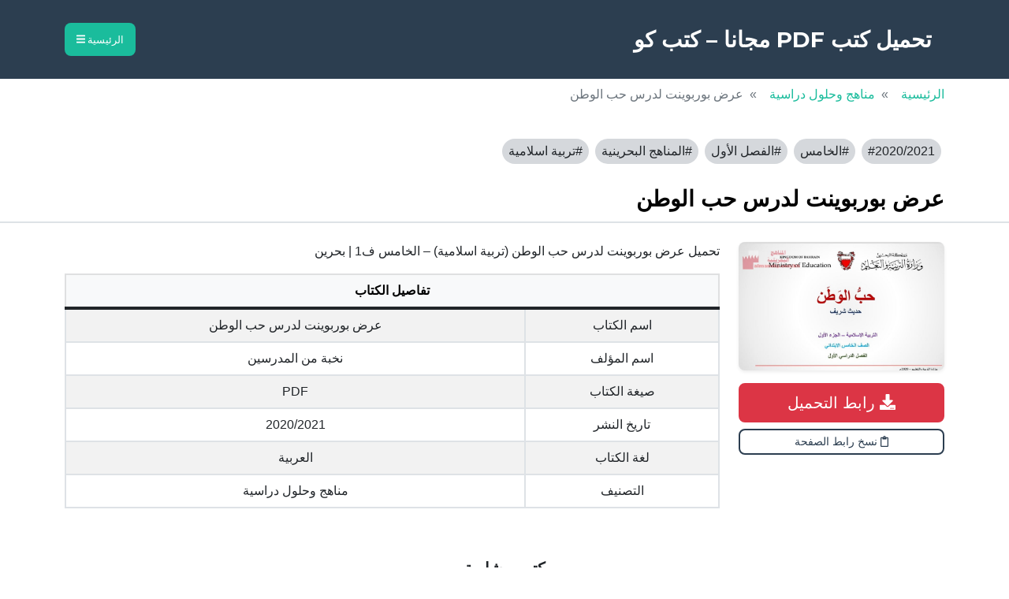

--- FILE ---
content_type: text/html; charset=UTF-8
request_url: https://pdfkutub.co/bh-1272/
body_size: 12833
content:
<!doctype html>
<!--[if !IE]>
<html class="no-js non-ie" dir="rtl" lang="ar"> <![endif]-->
<!--[if IE 7 ]>
<html class="no-js ie7" dir="rtl" lang="ar"> <![endif]-->
<!--[if IE 8 ]>
<html class="no-js ie8" dir="rtl" lang="ar"> <![endif]-->
<!--[if IE 9 ]>
<html class="no-js ie9" dir="rtl" lang="ar"> <![endif]-->
<!--[if gt IE 9]><!-->
<html class="no-js" dir="rtl" lang="ar"> <!--<![endif]-->
	<head>
        <meta charset="utf-8" />
        <meta name="viewport" content="width=device-width, initial-scale=1, shrink-to-fit=no" />
        <meta name="author" content="" />
        <title>
            تحميل عرض بوربوينت لدرس حب الوطن (تربية اسلامية) - الخامس ف1 | بحرين        </title>
        <!-- Favicon-->
        <link rel="icon" type="image/x-icon" href="assets/favicon.ico" />
        <!-- Core theme CSS (includes Bootstrap)-->
        <meta name='robots' content='index, follow, max-image-preview:large, max-snippet:-1, max-video-preview:-1' />

	<!-- This site is optimized with the Yoast SEO plugin v26.7 - https://yoast.com/wordpress/plugins/seo/ -->
	<meta name="description" content="تحميل عرض بوربوينت لدرس حب الوطن (تربية اسلامية) - الخامس ف1 | بحرين الفصل الأول 2020/2021" />
	<link rel="canonical" href="https://pdfkutub.co/bh-1272/" />
	<meta property="og:locale" content="ar_AR" />
	<meta property="og:type" content="article" />
	<meta property="og:title" content="تحميل عرض بوربوينت لدرس حب الوطن (تربية اسلامية) - الخامس ف1 | بحرين" />
	<meta property="og:description" content="تحميل عرض بوربوينت لدرس حب الوطن (تربية اسلامية) - الخامس ف1 | بحرين الفصل الأول 2020/2021" />
	<meta property="og:url" content="https://pdfkutub.co/bh-1272/" />
	<meta property="og:site_name" content="تحميل كتب PDF مجانا - كتب كو" />
	<meta property="article:published_time" content="2025-12-10T19:06:06+00:00" />
	<meta property="og:image" content="https://pdfkutub.co/wp-content/uploads/2022/01/MsOVQt9Kr1O6V9O.jpg" />
	<meta property="og:image:width" content="800" />
	<meta property="og:image:height" content="499" />
	<meta property="og:image:type" content="image/jpeg" />
	<meta name="author" content="admin" />
	<meta name="twitter:card" content="summary_large_image" />
	<meta name="twitter:label1" content="كُتب بواسطة" />
	<meta name="twitter:data1" content="admin" />
	<script type="application/ld+json" class="yoast-schema-graph">{"@context":"https://schema.org","@graph":[{"@type":"Article","@id":"https://pdfkutub.co/bh-1272/#article","isPartOf":{"@id":"https://pdfkutub.co/bh-1272/"},"author":{"name":"admin","@id":"https://pdfkutub.co/#/schema/person/99a802dac3400c190e270766f0e7cbd2"},"headline":"عرض بوربوينت لدرس حب الوطن","datePublished":"2025-12-10T19:06:06+00:00","mainEntityOfPage":{"@id":"https://pdfkutub.co/bh-1272/"},"wordCount":1,"commentCount":0,"publisher":{"@id":"https://pdfkutub.co/#organization"},"image":{"@id":"https://pdfkutub.co/bh-1272/#primaryimage"},"thumbnailUrl":"https://pdfkutub.co/wp-content/uploads/2022/01/MsOVQt9Kr1O6V9O.jpg","keywords":["2020/2021","الخامس","الفصل الأول","المناهج البحرينية","تربية اسلامية"],"articleSection":["مناهج وحلول دراسية"],"inLanguage":"ar","potentialAction":[{"@type":"CommentAction","name":"Comment","target":["https://pdfkutub.co/bh-1272/#respond"]}]},{"@type":"WebPage","@id":"https://pdfkutub.co/bh-1272/","url":"https://pdfkutub.co/bh-1272/","name":"تحميل عرض بوربوينت لدرس حب الوطن (تربية اسلامية) - الخامس ف1 | بحرين","isPartOf":{"@id":"https://pdfkutub.co/#website"},"primaryImageOfPage":{"@id":"https://pdfkutub.co/bh-1272/#primaryimage"},"image":{"@id":"https://pdfkutub.co/bh-1272/#primaryimage"},"thumbnailUrl":"https://pdfkutub.co/wp-content/uploads/2022/01/MsOVQt9Kr1O6V9O.jpg","datePublished":"2025-12-10T19:06:06+00:00","description":"تحميل عرض بوربوينت لدرس حب الوطن (تربية اسلامية) - الخامس ف1 | بحرين الفصل الأول 2020/2021","breadcrumb":{"@id":"https://pdfkutub.co/bh-1272/#breadcrumb"},"inLanguage":"ar","potentialAction":[{"@type":"ReadAction","target":["https://pdfkutub.co/bh-1272/"]}]},{"@type":"ImageObject","inLanguage":"ar","@id":"https://pdfkutub.co/bh-1272/#primaryimage","url":"https://pdfkutub.co/wp-content/uploads/2022/01/MsOVQt9Kr1O6V9O.jpg","contentUrl":"https://pdfkutub.co/wp-content/uploads/2022/01/MsOVQt9Kr1O6V9O.jpg","width":800,"height":499},{"@type":"BreadcrumbList","@id":"https://pdfkutub.co/bh-1272/#breadcrumb","itemListElement":[{"@type":"ListItem","position":1,"name":"الرئيسية","item":"https://pdfkutub.co/"},{"@type":"ListItem","position":2,"name":"عرض بوربوينت لدرس حب الوطن"}]},{"@type":"WebSite","@id":"https://pdfkutub.co/#website","url":"https://pdfkutub.co/","name":"تحميل كتب PDF مجانًا - كتب كو","description":"موقع كتب كو  لـ تحميل الكتب المجانية PDF والقصص والروايات المختلفة","publisher":{"@id":"https://pdfkutub.co/#organization"},"potentialAction":[{"@type":"SearchAction","target":{"@type":"EntryPoint","urlTemplate":"https://pdfkutub.co/?s={search_term_string}"},"query-input":{"@type":"PropertyValueSpecification","valueRequired":true,"valueName":"search_term_string"}}],"inLanguage":"ar"},{"@type":"Organization","@id":"https://pdfkutub.co/#organization","name":"كتب كو","url":"https://pdfkutub.co/","logo":{"@type":"ImageObject","inLanguage":"ar","@id":"https://pdfkutub.co/#/schema/logo/image/","url":"https://pdfkutub.co/wp-content/uploads/2025/08/PDFKUTUB.CO_.png","contentUrl":"https://pdfkutub.co/wp-content/uploads/2025/08/PDFKUTUB.CO_.png","width":1024,"height":1024,"caption":"كتب كو"},"image":{"@id":"https://pdfkutub.co/#/schema/logo/image/"}},{"@type":"Person","@id":"https://pdfkutub.co/#/schema/person/99a802dac3400c190e270766f0e7cbd2","name":"admin","image":{"@type":"ImageObject","inLanguage":"ar","@id":"https://pdfkutub.co/#/schema/person/image/","url":"https://secure.gravatar.com/avatar/75bd6e93b605306a2a3fc6fd03db14c9764bf4cf0ac29f49ea31de17ca31ae80?s=96&d=mm&r=g","contentUrl":"https://secure.gravatar.com/avatar/75bd6e93b605306a2a3fc6fd03db14c9764bf4cf0ac29f49ea31de17ca31ae80?s=96&d=mm&r=g","caption":"admin"},"url":"https://pdfkutub.co/author/admin/"}]}</script>
	<!-- / Yoast SEO plugin. -->


<link rel='dns-prefetch' href='//stats.wp.com' />
<link rel='dns-prefetch' href='//cdnjs.cloudflare.com' />
<link rel='dns-prefetch' href='//fonts.googleapis.com' />
<link rel='dns-prefetch' href='//v0.wordpress.com' />
<link rel="alternate" type="application/rss+xml" title="تحميل كتب PDF مجانا - كتب كو &laquo; عرض بوربوينت لدرس حب الوطن خلاصة التعليقات" href="https://pdfkutub.co/bh-1272/feed/" />
<link rel="alternate" title="oEmbed (JSON)" type="application/json+oembed" href="https://pdfkutub.co/wp-json/oembed/1.0/embed?url=https%3A%2F%2Fpdfkutub.co%2Fbh-1272%2F" />
<link rel="alternate" title="oEmbed (XML)" type="text/xml+oembed" href="https://pdfkutub.co/wp-json/oembed/1.0/embed?url=https%3A%2F%2Fpdfkutub.co%2Fbh-1272%2F&#038;format=xml" />
<style id='wp-img-auto-sizes-contain-inline-css' type='text/css'>
img:is([sizes=auto i],[sizes^="auto," i]){contain-intrinsic-size:3000px 1500px}
/*# sourceURL=wp-img-auto-sizes-contain-inline-css */
</style>
<style id='wp-emoji-styles-inline-css' type='text/css'>

	img.wp-smiley, img.emoji {
		display: inline !important;
		border: none !important;
		box-shadow: none !important;
		height: 1em !important;
		width: 1em !important;
		margin: 0 0.07em !important;
		vertical-align: -0.1em !important;
		background: none !important;
		padding: 0 !important;
	}
/*# sourceURL=wp-emoji-styles-inline-css */
</style>
<style id='wp-block-library-inline-css' type='text/css'>
:root{--wp-block-synced-color:#7a00df;--wp-block-synced-color--rgb:122,0,223;--wp-bound-block-color:var(--wp-block-synced-color);--wp-editor-canvas-background:#ddd;--wp-admin-theme-color:#007cba;--wp-admin-theme-color--rgb:0,124,186;--wp-admin-theme-color-darker-10:#006ba1;--wp-admin-theme-color-darker-10--rgb:0,107,160.5;--wp-admin-theme-color-darker-20:#005a87;--wp-admin-theme-color-darker-20--rgb:0,90,135;--wp-admin-border-width-focus:2px}@media (min-resolution:192dpi){:root{--wp-admin-border-width-focus:1.5px}}.wp-element-button{cursor:pointer}:root .has-very-light-gray-background-color{background-color:#eee}:root .has-very-dark-gray-background-color{background-color:#313131}:root .has-very-light-gray-color{color:#eee}:root .has-very-dark-gray-color{color:#313131}:root .has-vivid-green-cyan-to-vivid-cyan-blue-gradient-background{background:linear-gradient(135deg,#00d084,#0693e3)}:root .has-purple-crush-gradient-background{background:linear-gradient(135deg,#34e2e4,#4721fb 50%,#ab1dfe)}:root .has-hazy-dawn-gradient-background{background:linear-gradient(135deg,#faaca8,#dad0ec)}:root .has-subdued-olive-gradient-background{background:linear-gradient(135deg,#fafae1,#67a671)}:root .has-atomic-cream-gradient-background{background:linear-gradient(135deg,#fdd79a,#004a59)}:root .has-nightshade-gradient-background{background:linear-gradient(135deg,#330968,#31cdcf)}:root .has-midnight-gradient-background{background:linear-gradient(135deg,#020381,#2874fc)}:root{--wp--preset--font-size--normal:16px;--wp--preset--font-size--huge:42px}.has-regular-font-size{font-size:1em}.has-larger-font-size{font-size:2.625em}.has-normal-font-size{font-size:var(--wp--preset--font-size--normal)}.has-huge-font-size{font-size:var(--wp--preset--font-size--huge)}.has-text-align-center{text-align:center}.has-text-align-left{text-align:left}.has-text-align-right{text-align:right}.has-fit-text{white-space:nowrap!important}#end-resizable-editor-section{display:none}.aligncenter{clear:both}.items-justified-left{justify-content:flex-start}.items-justified-center{justify-content:center}.items-justified-right{justify-content:flex-end}.items-justified-space-between{justify-content:space-between}.screen-reader-text{border:0;clip-path:inset(50%);height:1px;margin:-1px;overflow:hidden;padding:0;position:absolute;width:1px;word-wrap:normal!important}.screen-reader-text:focus{background-color:#ddd;clip-path:none;color:#444;display:block;font-size:1em;height:auto;left:5px;line-height:normal;padding:15px 23px 14px;text-decoration:none;top:5px;width:auto;z-index:100000}html :where(.has-border-color){border-style:solid}html :where([style*=border-top-color]){border-top-style:solid}html :where([style*=border-right-color]){border-right-style:solid}html :where([style*=border-bottom-color]){border-bottom-style:solid}html :where([style*=border-left-color]){border-left-style:solid}html :where([style*=border-width]){border-style:solid}html :where([style*=border-top-width]){border-top-style:solid}html :where([style*=border-right-width]){border-right-style:solid}html :where([style*=border-bottom-width]){border-bottom-style:solid}html :where([style*=border-left-width]){border-left-style:solid}html :where(img[class*=wp-image-]){height:auto;max-width:100%}:where(figure){margin:0 0 1em}html :where(.is-position-sticky){--wp-admin--admin-bar--position-offset:var(--wp-admin--admin-bar--height,0px)}@media screen and (max-width:600px){html :where(.is-position-sticky){--wp-admin--admin-bar--position-offset:0px}}

/*# sourceURL=wp-block-library-inline-css */
</style><style id='global-styles-inline-css' type='text/css'>
:root{--wp--preset--aspect-ratio--square: 1;--wp--preset--aspect-ratio--4-3: 4/3;--wp--preset--aspect-ratio--3-4: 3/4;--wp--preset--aspect-ratio--3-2: 3/2;--wp--preset--aspect-ratio--2-3: 2/3;--wp--preset--aspect-ratio--16-9: 16/9;--wp--preset--aspect-ratio--9-16: 9/16;--wp--preset--color--black: #000000;--wp--preset--color--cyan-bluish-gray: #abb8c3;--wp--preset--color--white: #ffffff;--wp--preset--color--pale-pink: #f78da7;--wp--preset--color--vivid-red: #cf2e2e;--wp--preset--color--luminous-vivid-orange: #ff6900;--wp--preset--color--luminous-vivid-amber: #fcb900;--wp--preset--color--light-green-cyan: #7bdcb5;--wp--preset--color--vivid-green-cyan: #00d084;--wp--preset--color--pale-cyan-blue: #8ed1fc;--wp--preset--color--vivid-cyan-blue: #0693e3;--wp--preset--color--vivid-purple: #9b51e0;--wp--preset--gradient--vivid-cyan-blue-to-vivid-purple: linear-gradient(135deg,rgb(6,147,227) 0%,rgb(155,81,224) 100%);--wp--preset--gradient--light-green-cyan-to-vivid-green-cyan: linear-gradient(135deg,rgb(122,220,180) 0%,rgb(0,208,130) 100%);--wp--preset--gradient--luminous-vivid-amber-to-luminous-vivid-orange: linear-gradient(135deg,rgb(252,185,0) 0%,rgb(255,105,0) 100%);--wp--preset--gradient--luminous-vivid-orange-to-vivid-red: linear-gradient(135deg,rgb(255,105,0) 0%,rgb(207,46,46) 100%);--wp--preset--gradient--very-light-gray-to-cyan-bluish-gray: linear-gradient(135deg,rgb(238,238,238) 0%,rgb(169,184,195) 100%);--wp--preset--gradient--cool-to-warm-spectrum: linear-gradient(135deg,rgb(74,234,220) 0%,rgb(151,120,209) 20%,rgb(207,42,186) 40%,rgb(238,44,130) 60%,rgb(251,105,98) 80%,rgb(254,248,76) 100%);--wp--preset--gradient--blush-light-purple: linear-gradient(135deg,rgb(255,206,236) 0%,rgb(152,150,240) 100%);--wp--preset--gradient--blush-bordeaux: linear-gradient(135deg,rgb(254,205,165) 0%,rgb(254,45,45) 50%,rgb(107,0,62) 100%);--wp--preset--gradient--luminous-dusk: linear-gradient(135deg,rgb(255,203,112) 0%,rgb(199,81,192) 50%,rgb(65,88,208) 100%);--wp--preset--gradient--pale-ocean: linear-gradient(135deg,rgb(255,245,203) 0%,rgb(182,227,212) 50%,rgb(51,167,181) 100%);--wp--preset--gradient--electric-grass: linear-gradient(135deg,rgb(202,248,128) 0%,rgb(113,206,126) 100%);--wp--preset--gradient--midnight: linear-gradient(135deg,rgb(2,3,129) 0%,rgb(40,116,252) 100%);--wp--preset--font-size--small: 13px;--wp--preset--font-size--medium: 20px;--wp--preset--font-size--large: 36px;--wp--preset--font-size--x-large: 42px;--wp--preset--spacing--20: 0.44rem;--wp--preset--spacing--30: 0.67rem;--wp--preset--spacing--40: 1rem;--wp--preset--spacing--50: 1.5rem;--wp--preset--spacing--60: 2.25rem;--wp--preset--spacing--70: 3.38rem;--wp--preset--spacing--80: 5.06rem;--wp--preset--shadow--natural: 6px 6px 9px rgba(0, 0, 0, 0.2);--wp--preset--shadow--deep: 12px 12px 50px rgba(0, 0, 0, 0.4);--wp--preset--shadow--sharp: 6px 6px 0px rgba(0, 0, 0, 0.2);--wp--preset--shadow--outlined: 6px 6px 0px -3px rgb(255, 255, 255), 6px 6px rgb(0, 0, 0);--wp--preset--shadow--crisp: 6px 6px 0px rgb(0, 0, 0);}:where(.is-layout-flex){gap: 0.5em;}:where(.is-layout-grid){gap: 0.5em;}body .is-layout-flex{display: flex;}.is-layout-flex{flex-wrap: wrap;align-items: center;}.is-layout-flex > :is(*, div){margin: 0;}body .is-layout-grid{display: grid;}.is-layout-grid > :is(*, div){margin: 0;}:where(.wp-block-columns.is-layout-flex){gap: 2em;}:where(.wp-block-columns.is-layout-grid){gap: 2em;}:where(.wp-block-post-template.is-layout-flex){gap: 1.25em;}:where(.wp-block-post-template.is-layout-grid){gap: 1.25em;}.has-black-color{color: var(--wp--preset--color--black) !important;}.has-cyan-bluish-gray-color{color: var(--wp--preset--color--cyan-bluish-gray) !important;}.has-white-color{color: var(--wp--preset--color--white) !important;}.has-pale-pink-color{color: var(--wp--preset--color--pale-pink) !important;}.has-vivid-red-color{color: var(--wp--preset--color--vivid-red) !important;}.has-luminous-vivid-orange-color{color: var(--wp--preset--color--luminous-vivid-orange) !important;}.has-luminous-vivid-amber-color{color: var(--wp--preset--color--luminous-vivid-amber) !important;}.has-light-green-cyan-color{color: var(--wp--preset--color--light-green-cyan) !important;}.has-vivid-green-cyan-color{color: var(--wp--preset--color--vivid-green-cyan) !important;}.has-pale-cyan-blue-color{color: var(--wp--preset--color--pale-cyan-blue) !important;}.has-vivid-cyan-blue-color{color: var(--wp--preset--color--vivid-cyan-blue) !important;}.has-vivid-purple-color{color: var(--wp--preset--color--vivid-purple) !important;}.has-black-background-color{background-color: var(--wp--preset--color--black) !important;}.has-cyan-bluish-gray-background-color{background-color: var(--wp--preset--color--cyan-bluish-gray) !important;}.has-white-background-color{background-color: var(--wp--preset--color--white) !important;}.has-pale-pink-background-color{background-color: var(--wp--preset--color--pale-pink) !important;}.has-vivid-red-background-color{background-color: var(--wp--preset--color--vivid-red) !important;}.has-luminous-vivid-orange-background-color{background-color: var(--wp--preset--color--luminous-vivid-orange) !important;}.has-luminous-vivid-amber-background-color{background-color: var(--wp--preset--color--luminous-vivid-amber) !important;}.has-light-green-cyan-background-color{background-color: var(--wp--preset--color--light-green-cyan) !important;}.has-vivid-green-cyan-background-color{background-color: var(--wp--preset--color--vivid-green-cyan) !important;}.has-pale-cyan-blue-background-color{background-color: var(--wp--preset--color--pale-cyan-blue) !important;}.has-vivid-cyan-blue-background-color{background-color: var(--wp--preset--color--vivid-cyan-blue) !important;}.has-vivid-purple-background-color{background-color: var(--wp--preset--color--vivid-purple) !important;}.has-black-border-color{border-color: var(--wp--preset--color--black) !important;}.has-cyan-bluish-gray-border-color{border-color: var(--wp--preset--color--cyan-bluish-gray) !important;}.has-white-border-color{border-color: var(--wp--preset--color--white) !important;}.has-pale-pink-border-color{border-color: var(--wp--preset--color--pale-pink) !important;}.has-vivid-red-border-color{border-color: var(--wp--preset--color--vivid-red) !important;}.has-luminous-vivid-orange-border-color{border-color: var(--wp--preset--color--luminous-vivid-orange) !important;}.has-luminous-vivid-amber-border-color{border-color: var(--wp--preset--color--luminous-vivid-amber) !important;}.has-light-green-cyan-border-color{border-color: var(--wp--preset--color--light-green-cyan) !important;}.has-vivid-green-cyan-border-color{border-color: var(--wp--preset--color--vivid-green-cyan) !important;}.has-pale-cyan-blue-border-color{border-color: var(--wp--preset--color--pale-cyan-blue) !important;}.has-vivid-cyan-blue-border-color{border-color: var(--wp--preset--color--vivid-cyan-blue) !important;}.has-vivid-purple-border-color{border-color: var(--wp--preset--color--vivid-purple) !important;}.has-vivid-cyan-blue-to-vivid-purple-gradient-background{background: var(--wp--preset--gradient--vivid-cyan-blue-to-vivid-purple) !important;}.has-light-green-cyan-to-vivid-green-cyan-gradient-background{background: var(--wp--preset--gradient--light-green-cyan-to-vivid-green-cyan) !important;}.has-luminous-vivid-amber-to-luminous-vivid-orange-gradient-background{background: var(--wp--preset--gradient--luminous-vivid-amber-to-luminous-vivid-orange) !important;}.has-luminous-vivid-orange-to-vivid-red-gradient-background{background: var(--wp--preset--gradient--luminous-vivid-orange-to-vivid-red) !important;}.has-very-light-gray-to-cyan-bluish-gray-gradient-background{background: var(--wp--preset--gradient--very-light-gray-to-cyan-bluish-gray) !important;}.has-cool-to-warm-spectrum-gradient-background{background: var(--wp--preset--gradient--cool-to-warm-spectrum) !important;}.has-blush-light-purple-gradient-background{background: var(--wp--preset--gradient--blush-light-purple) !important;}.has-blush-bordeaux-gradient-background{background: var(--wp--preset--gradient--blush-bordeaux) !important;}.has-luminous-dusk-gradient-background{background: var(--wp--preset--gradient--luminous-dusk) !important;}.has-pale-ocean-gradient-background{background: var(--wp--preset--gradient--pale-ocean) !important;}.has-electric-grass-gradient-background{background: var(--wp--preset--gradient--electric-grass) !important;}.has-midnight-gradient-background{background: var(--wp--preset--gradient--midnight) !important;}.has-small-font-size{font-size: var(--wp--preset--font-size--small) !important;}.has-medium-font-size{font-size: var(--wp--preset--font-size--medium) !important;}.has-large-font-size{font-size: var(--wp--preset--font-size--large) !important;}.has-x-large-font-size{font-size: var(--wp--preset--font-size--x-large) !important;}
/*# sourceURL=global-styles-inline-css */
</style>

<style id='classic-theme-styles-inline-css' type='text/css'>
/*! This file is auto-generated */
.wp-block-button__link{color:#fff;background-color:#32373c;border-radius:9999px;box-shadow:none;text-decoration:none;padding:calc(.667em + 2px) calc(1.333em + 2px);font-size:1.125em}.wp-block-file__button{background:#32373c;color:#fff;text-decoration:none}
/*# sourceURL=/wp-includes/css/classic-themes.min.css */
</style>
<link rel='stylesheet' id='contact-form-7-css' href='https://pdfkutub.co/wp-content/plugins/contact-form-7/includes/css/styles.css?ver=6.1.4' type='text/css' media='all' />
<link rel='stylesheet' id='contact-form-7-rtl-css' href='https://pdfkutub.co/wp-content/plugins/contact-form-7/includes/css/styles-rtl.css?ver=6.1.4' type='text/css' media='all' />
<link rel='stylesheet' id='font-awesome-6-css' href='https://cdnjs.cloudflare.com/ajax/libs/font-awesome/6.5.2/css/all.min.css?ver=6.5.2' type='text/css' media='all' />
<link rel='stylesheet' id='mr-style-css' href='https://pdfkutub.co/wp-content/themes/mr/style.css?ver=2.1.' type='text/css' media='all' />
<link rel='stylesheet' id='mr-bootstrap-css' href='https://pdfkutub.co/wp-content/themes/mr/css/styles.css?ver=5.1.3.' type='text/css' media='all' />
<link rel='stylesheet' id='mr-fonts-css' href='//fonts.googleapis.com/css?family=Montserrat%3A400%2C700&#038;ver=6.9' type='text/css' media='all' />
<link rel="https://api.w.org/" href="https://pdfkutub.co/wp-json/" /><link rel="alternate" title="JSON" type="application/json" href="https://pdfkutub.co/wp-json/wp/v2/posts/13743" /><link rel="EditURI" type="application/rsd+xml" title="RSD" href="https://pdfkutub.co/xmlrpc.php?rsd" />
<meta name="generator" content="WordPress 6.9" />
<link rel='shortlink' href='https://wp.me/pae1S9-3zF' />
	<style>img#wpstats{display:none}</style>
		<link rel="preload" href="//securepubads.g.doubleclick.net/tag/js/gpt.js" as="script">
<link rel="prefetch" href="https://use.fontawesome.com/releases/v5.15.4/js/all.js" as="script">
<link rel="prefetch" href="https://cdnjs.cloudflare.com/ajax/libs/jquery/3.2.1/jquery.js" as="script">
<link rel="prefetch" href="https://maxcdn.bootstrapcdn.com/bootstrap/4.0.0/js/bootstrap.min.js" as="script">
<link rel="preconnect" href="https://pagead2.googlesyndication.com">
<link rel="preconnect" href="//tpc.googlesyndication.com">
<link rel="dns-prefetch" href="//s0.wp.com" />
<script defer src="https://use.fontawesome.com/releases/v5.15.4/js/all.js" crossorigin="anonymous"></script>
<script async src="https://cdnjs.cloudflare.com/ajax/libs/jquery/3.2.1/jquery.js" crossorigin="anonymous"></script>
<script src="https://maxcdn.bootstrapcdn.com/bootstrap/4.0.0/js/bootstrap.min.js" integrity="sha384-JZR6Spejh4U02d8jOt6vLEHfe/JQGiRRSQQxSfFWpi1MquVdAyjUar5+76PVCmYl" crossorigin="anonymous"></script>
<script type="application/ld+json"> { "@context": "https://schema.org", "@type": "DataFeed", "dataFeedElement": [ { "@context": "https://schema.org", "@type": "Book", "@id": "https://pdfkutub.co/bh-1272/", "url": "https://pdfkutub.co/bh-1272/", "name": "عرض بوربوينت لدرس حب الوطن", "author": { "@type": "Person", "name": "نخبة من المدرسين" }, "workExample": [ { "@type": "Book", "@id": "https://pdfkutub.co/bh-1272/", "isbn": "", "bookEdition": "مناهج وحلول دراسية", "bookFormat": "https://schema.org/EBook", "inLanguage": "العربية", "datePublished": "2020/2021" } ] } ], "dateModified": "10 ديسمبر، 2025" } </script><link rel="icon" href="https://pdfkutub.co/wp-content/uploads/2025/08/cropped-PDFKUTUB.CO_-1-32x32.png" sizes="32x32" />
<link rel="icon" href="https://pdfkutub.co/wp-content/uploads/2025/08/cropped-PDFKUTUB.CO_-1-192x192.png" sizes="192x192" />
<link rel="apple-touch-icon" href="https://pdfkutub.co/wp-content/uploads/2025/08/cropped-PDFKUTUB.CO_-1-180x180.png" />
<meta name="msapplication-TileImage" content="https://pdfkutub.co/wp-content/uploads/2025/08/cropped-PDFKUTUB.CO_-1-270x270.png" />
    </head>
<body class="rtl wp-singular post-template-default single single-post postid-13743 single-format-standard wp-theme-mr">
        <!-- Navigation-->
        <nav class="navbar bg-secondary text-uppercase" id="mainNav">
            <div class="container">
                <a class="navbar-brand" href="https://pdfkutub.co/">تحميل كتب PDF مجانا &#8211; كتب كو</a>
                <button class="navbar-toggler text-uppercase font-weight-bold bg-primary text-white rounded" type="button" data-bs-toggle="collapse" data-bs-target="#navbarResponsive" aria-controls="navbarResponsive" aria-expanded="false" aria-label="Toggle navigation">
                    الرئيسية
                    <i class="fas fa-bars"></i>
                </button>
                <div class="collapse navbar-collapse" id="navbarResponsive">
                  <ul id="menu-top" class="navbar-nav ms-auto"><li id="menu-item-1708" class="menu-item menu-item-type-taxonomy menu-item-object-category menu-item-1708 nav-item mx-0 mx-lg-1"><a href="https://pdfkutub.co/arab-novels/" class="nav-link py-3 px-0 px-lg-3 rounded">روايات عربية</a></li>
<li id="menu-item-1709" class="menu-item menu-item-type-taxonomy menu-item-object-category menu-item-1709 nav-item mx-0 mx-lg-1"><a href="https://pdfkutub.co/islamic-books/" class="nav-link py-3 px-0 px-lg-3 rounded">كتب إسلامية</a></li>
<li id="menu-item-1710" class="menu-item menu-item-type-taxonomy menu-item-object-category menu-item-1710 nav-item mx-0 mx-lg-1"><a href="https://pdfkutub.co/global/" class="nav-link py-3 px-0 px-lg-3 rounded">روايات عالمية</a></li>
<li id="menu-item-1711" class="menu-item menu-item-type-taxonomy menu-item-object-category menu-item-1711 nav-item mx-0 mx-lg-1"><a href="https://pdfkutub.co/psychology-and-meeting/" class="nav-link py-3 px-0 px-lg-3 rounded">علم نفس واجتماع</a></li>
<li id="menu-item-1712" class="menu-item menu-item-type-taxonomy menu-item-object-category menu-item-1712 nav-item mx-0 mx-lg-1"><a href="https://pdfkutub.co/human-development/" class="nav-link py-3 px-0 px-lg-3 rounded">تنمية بشرية</a></li>
<li id="menu-item-1713" class="menu-item menu-item-type-taxonomy menu-item-object-category menu-item-1713 nav-item mx-0 mx-lg-1"><a href="https://pdfkutub.co/misc/" class="nav-link py-3 px-0 px-lg-3 rounded">كتب متنوعة</a></li>
<li id="menu-item-1714" class="menu-item menu-item-type-taxonomy menu-item-object-category menu-item-1714 nav-item mx-0 mx-lg-1"><a href="https://pdfkutub.co/scientific-books/" class="nav-link py-3 px-0 px-lg-3 rounded">كتب علمية</a></li>
<li id="menu-item-1715" class="menu-item menu-item-type-taxonomy menu-item-object-category menu-item-1715 nav-item mx-0 mx-lg-1"><a href="https://pdfkutub.co/philosophy-and-logic/" class="nav-link py-3 px-0 px-lg-3 rounded">فلسفة ومنطق</a></li>
<li id="menu-item-1716" class="menu-item menu-item-type-taxonomy menu-item-object-category menu-item-1716 nav-item mx-0 mx-lg-1"><a href="https://pdfkutub.co/arab-stories/" class="nav-link py-3 px-0 px-lg-3 rounded">قصص عربية</a></li>
<li id="menu-item-1717" class="menu-item menu-item-type-taxonomy menu-item-object-category menu-item-1717 nav-item mx-0 mx-lg-1"><a href="https://pdfkutub.co/thought-culture/" class="nav-link py-3 px-0 px-lg-3 rounded">فكر وثقافة</a></li>
<li id="menu-item-1788" class="menu-item menu-item-type-taxonomy menu-item-object-category current-post-ancestor current-menu-parent current-post-parent menu-item-1788 nav-item mx-0 mx-lg-1"><a href="https://pdfkutub.co/studying/" class="nav-link py-3 px-0 px-lg-3 rounded">مناهج وحلول دراسية</a></li>
</ul>                    <button type="button" class="btn btn-primary btn-sm px-lg-3 float-left" data-bs-toggle="collapse" data-bs-target="#collapseExample" aria-expanded="false" aria-controls="collapseExample"><i class="fas fa-search"></i></button>         
                </div>
                <form action="https://pdfkutub.co/" id="collapseExample" class="collapse position-absolute w-100 top-100 start-0 end-0" style="z-index:5">
                  <div class="form-group">
                    <input class="form-control form-control-lg d-inline rounded-0" name="s" type="text" placeholder="كلمة البحث" aria-label="كلمة البحث" aria-describedby="basic-addon1">
                    <button class="btn btn-primary btn-lg w-100 px-0 px-lg-2 d-inline rounded-0" type="submit"><i class="fas fa-search"></i></button>
                </div>
              </form>
            </div>
        </nav>
                <!-- Breadcrumb-->
        <nav class="navbar navbar-expand-lg">
          <div class="container">
            <nav aria-label="breadcrumb">
              <ol class="breadcrumb">
                <li class="breadcrumb-item"><a class="text-decoration-none" href="https://pdfkutub.co/">الرئيسية</a></li>
                <li class="breadcrumb-item"><a class="text-decoration-none" href="https://pdfkutub.co/studying/">مناهج وحلول دراسية</a></li>
                <li class="breadcrumb-item active" aria-current="page">عرض بوربوينت لدرس حب الوطن</li>
              </ol>
            </nav>
          </div>
        </nav>
        

  <!-- وسوم -->
      <div class="container my-3">
      <ul class="list-group list-group-horizontal flex-wrap px-0">
                  <li class="list-group-item list-group-item-secondary mx-1 my-1 rounded-pill border-0 py-1 px-2">
            <a class="link-dark text-decoration-none" href="https://pdfkutub.co/tag/2020-2021/">#2020/2021</a>
          </li>
                  <li class="list-group-item list-group-item-secondary mx-1 my-1 rounded-pill border-0 py-1 px-2">
            <a class="link-dark text-decoration-none" href="https://pdfkutub.co/tag/%d8%a7%d9%84%d8%ae%d8%a7%d9%85%d8%b3/">#الخامس</a>
          </li>
                  <li class="list-group-item list-group-item-secondary mx-1 my-1 rounded-pill border-0 py-1 px-2">
            <a class="link-dark text-decoration-none" href="https://pdfkutub.co/tag/%d8%a7%d9%84%d9%81%d8%b5%d9%84-%d8%a7%d9%84%d8%a3%d9%88%d9%84/">#الفصل الأول</a>
          </li>
                  <li class="list-group-item list-group-item-secondary mx-1 my-1 rounded-pill border-0 py-1 px-2">
            <a class="link-dark text-decoration-none" href="https://pdfkutub.co/tag/%d8%a7%d9%84%d9%85%d9%86%d8%a7%d9%87%d8%ac-%d8%a7%d9%84%d8%a8%d8%ad%d8%b1%d9%8a%d9%86%d9%8a%d8%a9/">#المناهج البحرينية</a>
          </li>
                  <li class="list-group-item list-group-item-secondary mx-1 my-1 rounded-pill border-0 py-1 px-2">
            <a class="link-dark text-decoration-none" href="https://pdfkutub.co/tag/%d8%aa%d8%b1%d8%a8%d9%8a%d8%a9-%d8%a7%d8%b3%d9%84%d8%a7%d9%85%d9%8a%d8%a9/">#تربية اسلامية</a>
          </li>
              </ul>
    </div>
  
  <!-- العنوان فقط (بدون ميتا تاريخ/كاتب) -->
  <header class="text-black text-end pt-2 pb-1 border-bottom">
    <div class="container">
      <h1 class="h3 mb-2 fw-bold">عرض بوربوينت لدرس حب الوطن</h1>
    </div>
  </header>

  <section id="content" class="py-4">
    <article class="container">
      <div class="row g-4 align-items-start">

        <!-- صورة الغلاف — إصلاح عدم الظهور -->
        <div class="col-12 col-md-4 col-lg-3">
                    <div class="bg-light rounded overflow-hidden shadow-sm" style="aspect-ratio:3/4; display:block;">
            <img
              src="https://pdfkutub.co/wp-content/uploads/2022/01/MsOVQt9Kr1O6V9O.jpg"
              alt="عرض بوربوينت لدرس حب الوطن"
              class="w-100 h-100"
              style="object-fit:cover;"
              loading="lazy"
              decoding="async"
            />
          </div>

          <!-- أزرار -->
          <div class="d-grid gap-2 mt-3">
            
                          <a class="btn btn-danger btn-lg rounded-2"
                 href="https://mnets.co/link/?id=13743"
                 target="_blank">
                <i class="fas fa-download"></i> رابط التحميل              </a>
            
            <!-- نسخ الرابط -->
            <button class="btn btn-outline-secondary btn-sm rounded-2" id="copyPermalink" type="button">
              <i class="far fa-clipboard"></i> نسخ رابط الصفحة
            </button>
          </div>
        </div>

        <!-- المحتوى + جدول التفاصيل (بدون ميتا منشور) -->
        <div class="col-12 col-md-8 col-lg-9">

          <!-- المحتوى (مع إزالة caption من العرض إن وُجد) -->
          <div class="mb-3 entry-content">
            <p>تحميل عرض بوربوينت لدرس حب الوطن (تربية اسلامية) &#8211; الخامس ف1 | بحرين</p>
<!-- CONTENT END 1 -->
          </div>

          <!-- جدول تفاصيل الكتاب إن توفرت الميتا -->
          
                      <div class="table-responsive">
              <table class="table table-striped table-bordered align-middle text-center">
                <thead class="table-light">
                  <tr><th colspan="2">تفاصيل الكتاب</th></tr>
                </thead>
                <tbody>
                  <tr><td class="fw-semibold">اسم الكتاب</td><td>عرض بوربوينت لدرس حب الوطن</td></tr><tr><td class="fw-semibold">اسم المؤلف</td><td>نخبة من المدرسين</td></tr><tr><td class="fw-semibold">صيغة الكتاب</td><td>PDF</td></tr><tr><td class="fw-semibold">تاريخ النشر</td><td>2020/2021</td></tr><tr><td class="fw-semibold">لغة الكتاب</td><td>العربية</td></tr><tr><td class="fw-semibold">التصنيف</td><td>مناهج وحلول دراسية</td></tr>                </tbody>
              </table>
            </div>
          
          <!-- ملاحظة: تمت إزالة التعليقات بالكامل حسب الطلب -->

          <!-- تقييم (إن رغبت بإبقائه) -->
          <div class="mt-4">
                      </div>

        </div>
      </div>
    </article>
  </section>

  <!-- كتب مشابهة (صور ظاهرة دومًا) -->
  <section class="page-section pt-0 pb-5">
    <div class="container">
      <div class="row text-center align-items-center mb-3">
        <div class="col">
          <h3 class="h5 fw-bold">كتب مشابهة</h3>
        </div>
      </div>

      <div class="row row-cols-2 row-cols-sm-3 row-cols-md-4 row-cols-lg-5 g-3 text-center">
                    <div class="col">
              <div class="card h-100 shadow-sm border-0 rounded-3"
                   onclick="location.href='https://pdfkutub.co/ae-419/';"
                   role="link" tabindex="0" style="cursor:pointer;">
                <div class="bg-light" style="aspect-ratio:3/4;">
                  <img
                    src="https://pdfkutub.co/wp-content/uploads/2022/01/rWy4bxHoozM38X5-225x300.jpg"
                    alt="اختبار تشخيصي في مادة اللغة العربية للصف الثالث., (لغة عربية) الثالث"
                    class="card-img-top w-100 h-100"
                    style="object-fit:cover;"
                    loading="lazy"
                    decoding="async"
                  />
                </div>
                <div class="card-body p-2">
                  <h3 class="card-title small mb-0 text-truncate">
                    <a href="https://pdfkutub.co/ae-419/" class="stretched-link text-dark text-decoration-none">
                      اختبار تشخيصي في مادة اللغة العربية للصف الثالث., (لغة عربية) الثالث                    </a>
                  </h3>
                </div>
              </div>
            </div>
                      <div class="col">
              <div class="card h-100 shadow-sm border-0 rounded-3"
                   onclick="location.href='https://pdfkutub.co/bh-6083/';"
                   role="link" tabindex="0" style="cursor:pointer;">
                <div class="bg-light" style="aspect-ratio:3/4;">
                  <img
                    src="https://pdfkutub.co/wp-content/uploads/2022/01/15lDb86e2x8lGf2-300x173.jpg"
                    alt="نشاط تدريبي للفهم والاستيعاب (لغة عربية) الأول"
                    class="card-img-top w-100 h-100"
                    style="object-fit:cover;"
                    loading="lazy"
                    decoding="async"
                  />
                </div>
                <div class="card-body p-2">
                  <h3 class="card-title small mb-0 text-truncate">
                    <a href="https://pdfkutub.co/bh-6083/" class="stretched-link text-dark text-decoration-none">
                      نشاط تدريبي للفهم والاستيعاب (لغة عربية) الأول                    </a>
                  </h3>
                </div>
              </div>
            </div>
                      <div class="col">
              <div class="card h-100 shadow-sm border-0 rounded-3"
                   onclick="location.href='https://pdfkutub.co/ae-828/';"
                   role="link" tabindex="0" style="cursor:pointer;">
                <div class="bg-light" style="aspect-ratio:3/4;">
                  <img
                    src="https://pdfkutub.co/wp-content/uploads/2022/01/8KiqaHAzkcJ8kZj-227x300.jpg"
                    alt="مذكرة شاملة (أسئلة وأجوبة) في الفصل الأول, (تربية اسلامية) الثاني عشر"
                    class="card-img-top w-100 h-100"
                    style="object-fit:cover;"
                    loading="lazy"
                    decoding="async"
                  />
                </div>
                <div class="card-body p-2">
                  <h3 class="card-title small mb-0 text-truncate">
                    <a href="https://pdfkutub.co/ae-828/" class="stretched-link text-dark text-decoration-none">
                      مذكرة شاملة (أسئلة وأجوبة) في الفصل الأول, (تربية اسلامية) الثاني عشر                    </a>
                  </h3>
                </div>
              </div>
            </div>
                      <div class="col">
              <div class="card h-100 shadow-sm border-0 rounded-3"
                   onclick="location.href='https://pdfkutub.co/bh-3969/';"
                   role="link" tabindex="0" style="cursor:pointer;">
                <div class="bg-light" style="aspect-ratio:3/4;">
                  <img
                    src="https://pdfkutub.co/wp-content/uploads/2022/01/pUSNwGdTPyYwzSr-300x187.jpg"
                    alt="امتحان نهاية الفصل الاوّل"
                    class="card-img-top w-100 h-100"
                    style="object-fit:cover;"
                    loading="lazy"
                    decoding="async"
                  />
                </div>
                <div class="card-body p-2">
                  <h3 class="card-title small mb-0 text-truncate">
                    <a href="https://pdfkutub.co/bh-3969/" class="stretched-link text-dark text-decoration-none">
                      امتحان نهاية الفصل الاوّل                    </a>
                  </h3>
                </div>
              </div>
            </div>
                      <div class="col">
              <div class="card h-100 shadow-sm border-0 rounded-3"
                   onclick="location.href='https://pdfkutub.co/ae-1890/';"
                   role="link" tabindex="0" style="cursor:pointer;">
                <div class="bg-light" style="aspect-ratio:3/4;">
                  <img
                    src="https://pdfkutub.co/wp-content/uploads/2022/01/DkDomnE1Xujx62x-1-300x264.jpg"
                    alt="أسئلة امتحان نهائي الفصل الأول, (علوم) الحادي عشر المتقدم"
                    class="card-img-top w-100 h-100"
                    style="object-fit:cover;"
                    loading="lazy"
                    decoding="async"
                  />
                </div>
                <div class="card-body p-2">
                  <h3 class="card-title small mb-0 text-truncate">
                    <a href="https://pdfkutub.co/ae-1890/" class="stretched-link text-dark text-decoration-none">
                      أسئلة امتحان نهائي الفصل الأول, (علوم) الحادي عشر المتقدم                    </a>
                  </h3>
                </div>
              </div>
            </div>
                      <div class="col">
              <div class="card h-100 shadow-sm border-0 rounded-3"
                   onclick="location.href='https://pdfkutub.co/bh-1931/';"
                   role="link" tabindex="0" style="cursor:pointer;">
                <div class="bg-light" style="aspect-ratio:3/4;">
                  <img
                    src="https://pdfkutub.co/wp-content/uploads/2022/01/jhgf6565kjhjgh5kjjh-2-300x135.jpg"
                    alt="ملخص درس النظام البيئي والمناطق الحيوية (علوم) الرابع"
                    class="card-img-top w-100 h-100"
                    style="object-fit:cover;"
                    loading="lazy"
                    decoding="async"
                  />
                </div>
                <div class="card-body p-2">
                  <h3 class="card-title small mb-0 text-truncate">
                    <a href="https://pdfkutub.co/bh-1931/" class="stretched-link text-dark text-decoration-none">
                      ملخص درس النظام البيئي والمناطق الحيوية (علوم) الرابع                    </a>
                  </h3>
                </div>
              </div>
            </div>
                      <div class="col">
              <div class="card h-100 shadow-sm border-0 rounded-3"
                   onclick="location.href='https://pdfkutub.co/om-1049/';"
                   role="link" tabindex="0" style="cursor:pointer;">
                <div class="bg-light" style="aspect-ratio:3/4;">
                  <img
                    src="https://pdfkutub.co/wp-content/uploads/2022/01/IdLGoQhGusqmEkq-211x300.jpg"
                    alt="تجميع أسئلة سنوات سابقة (رياضيات) التاسع"
                    class="card-img-top w-100 h-100"
                    style="object-fit:cover;"
                    loading="lazy"
                    decoding="async"
                  />
                </div>
                <div class="card-body p-2">
                  <h3 class="card-title small mb-0 text-truncate">
                    <a href="https://pdfkutub.co/om-1049/" class="stretched-link text-dark text-decoration-none">
                      تجميع أسئلة سنوات سابقة (رياضيات) التاسع                    </a>
                  </h3>
                </div>
              </div>
            </div>
                      <div class="col">
              <div class="card h-100 shadow-sm border-0 rounded-3"
                   onclick="location.href='https://pdfkutub.co/ae-627/';"
                   role="link" tabindex="0" style="cursor:pointer;">
                <div class="bg-light" style="aspect-ratio:3/4;">
                  <img
                    src="https://pdfkutub.co/wp-content/uploads/2022/01/13VsCOcpLcYPTkM-198x300.jpg"
                    alt="أوراق عمل شاملة مع ملخص قوانين, (رياضيات) الثاني عشر المتقدم"
                    class="card-img-top w-100 h-100"
                    style="object-fit:cover;"
                    loading="lazy"
                    decoding="async"
                  />
                </div>
                <div class="card-body p-2">
                  <h3 class="card-title small mb-0 text-truncate">
                    <a href="https://pdfkutub.co/ae-627/" class="stretched-link text-dark text-decoration-none">
                      أوراق عمل شاملة مع ملخص قوانين, (رياضيات) الثاني عشر المتقدم                    </a>
                  </h3>
                </div>
              </div>
            </div>
                      <div class="col">
              <div class="card h-100 shadow-sm border-0 rounded-3"
                   onclick="location.href='https://pdfkutub.co/om-773/';"
                   role="link" tabindex="0" style="cursor:pointer;">
                <div class="bg-light" style="aspect-ratio:3/4;">
                  <img
                    src="https://pdfkutub.co/wp-content/uploads/2022/01/KEjipWShvvmZF8U-227x300.jpg"
                    alt="تجميع أسئلة وأجوبة الامتحان الرسمي للدور الأول والثاني (هذا وطني) الحادي عشر"
                    class="card-img-top w-100 h-100"
                    style="object-fit:cover;"
                    loading="lazy"
                    decoding="async"
                  />
                </div>
                <div class="card-body p-2">
                  <h3 class="card-title small mb-0 text-truncate">
                    <a href="https://pdfkutub.co/om-773/" class="stretched-link text-dark text-decoration-none">
                      تجميع أسئلة وأجوبة الامتحان الرسمي للدور الأول والثاني (هذا وطني) الحادي عشر                    </a>
                  </h3>
                </div>
              </div>
            </div>
                      <div class="col">
              <div class="card h-100 shadow-sm border-0 rounded-3"
                   onclick="location.href='https://pdfkutub.co/bh-2121/';"
                   role="link" tabindex="0" style="cursor:pointer;">
                <div class="bg-light" style="aspect-ratio:3/4;">
                  <img
                    src="https://pdfkutub.co/wp-content/uploads/2022/01/ktdjL0yStFBnKFS-202x300.png"
                    alt="نموذج إجابة امتحان نهائي مقرر عرب 302 (لغة عربية) الثالث الثانوي"
                    class="card-img-top w-100 h-100"
                    style="object-fit:cover;"
                    loading="lazy"
                    decoding="async"
                  />
                </div>
                <div class="card-body p-2">
                  <h3 class="card-title small mb-0 text-truncate">
                    <a href="https://pdfkutub.co/bh-2121/" class="stretched-link text-dark text-decoration-none">
                      نموذج إجابة امتحان نهائي مقرر عرب 302 (لغة عربية) الثالث الثانوي                    </a>
                  </h3>
                </div>
              </div>
            </div>
                </div>
    </div>
  </section>

  <!-- سكيما كتاب (اختياري) -->
      <script type="application/ld+json">{"@context":"https://schema.org","@type":"Book","name":"عرض بوربوينت لدرس حب الوطن","author":{"@type":"Person","name":"نخبة من المدرسين"},"image":"https://pdfkutub.co/wp-content/uploads/2022/01/MsOVQt9Kr1O6V9O.jpg","url":"https://pdfkutub.co/bh-1272/","inLanguage":"العربية"}</script>
  

<!-- Footer-->
<footer class="footer text-center">
	<div class="container">
		<div class="row">
			<!-- Footer Location-->
			<div class="col-lg-4 mb-5 mb-lg-0">
				<h4 class="text-uppercase mb-4">صفحات مهمة</h4>
                <div class="navbar-collapse">
				  <ul id="menu-bottom" class="navbar-nav ms-auto px-0"><li id="menu-item-1679" class="menu-item menu-item-type-post_type menu-item-object-page menu-item-1679 nav-item mx-0 mx-lg-1"><a href="https://pdfkutub.co/contact-us/" class="nav-link py-1 px-0 px-lg-3 rounded">تواصل معنا</a></li>
<li id="menu-item-1680" class="menu-item menu-item-type-post_type menu-item-object-page menu-item-privacy-policy menu-item-1680 nav-item mx-0 mx-lg-1"><a rel="privacy-policy" href="https://pdfkutub.co/police-privacy/" class="nav-link py-1 px-0 px-lg-3 rounded">سياسة الخصوصية</a></li>
<li id="menu-item-1735" class="menu-item menu-item-type-post_type menu-item-object-page menu-item-1735 nav-item mx-0 mx-lg-1"><a href="https://pdfkutub.co/terms/" class="nav-link py-1 px-0 px-lg-3 rounded">إتفاقية الإستخدام</a></li>
<li id="menu-item-1736" class="menu-item menu-item-type-post_type menu-item-object-page menu-item-1736 nav-item mx-0 mx-lg-1"><a href="https://pdfkutub.co/about/" class="nav-link py-1 px-0 px-lg-3 rounded">عن كتب كو</a></li>
<li id="menu-item-1737" class="menu-item menu-item-type-post_type menu-item-object-page menu-item-1737 nav-item mx-0 mx-lg-1"><a href="https://pdfkutub.co/copy-rights/" class="nav-link py-1 px-0 px-lg-3 rounded">حقوق النشر</a></li>
</ul>				</div>
			</div>
			<!-- Footer Social Icons-->
			<div class="col-lg-4 mb-5 mb-lg-0">
				<h4 class="text-uppercase mb-4">حول العالم</h4>
				<a
				class="btn btn-light text-light btn-floating m-1"
				style="background-color: #3b5998;"
				target="_blank"
				href="https://www.facebook.com/101946239016346"
				role="button"
				><i class="fab fa-facebook-f"></i
			  ></a>
		
			  <!-- Twitter -->
			  <a
				class="btn btn-light text-light btn-floating m-1"
				style="background-color: #55acee;"
				target="_blank"
				href="https://twitter.com/pdfkutubco"
				role="button"
				><i class="fab fa-twitter"></i
			  ></a>
		
			  <!-- Google -->
			  <a
				class="btn btn-light text-light btn-floating m-1"
				style="background-color: #e70b2c;"
				target="_blank"
				href="https://www.pinterest.com/pdfkutubco/"
				role="button"
				><i class="fab fa-pinterest"></i
			  ></a>
		
			  <!-- Instagram -->
			  <a
				class="btn btn-light text-light btn-floating m-1"
				style="background-color: #ac2bac;"
				target="_blank"
				href="https://www.instagram.com/pdfkutubco/"
				role="button"
				><i class="fab fa-instagram"></i
			  ></a>
			</div>
			<!-- Footer About Text-->
			<div class="col-lg-4">
				<h4 class="text-uppercase mb-4">تحميل كتب PDF مجانا &#8211; كتب كو</h4>
				<p class="lead mb-0">
					موقع كتب كو  لـ تحميل الكتب المجانية PDF والقصص والروايات المختلفة					<a href="https://pdfkutub.co/">تحميل كتب PDF مجانا &#8211; كتب كو</a>.
				</p>
			</div>
		</div>
	</div>
</footer>
<!-- Copyright Section-->
<div class="copyright py-4 text-center text-white">
	<div class="container"><small>جميع الحقوق محفوظة &copy; تحميل كتب PDF مجانا &#8211; كتب كو 2026</small></div>
</div>
<script type="speculationrules">
{"prefetch":[{"source":"document","where":{"and":[{"href_matches":"/*"},{"not":{"href_matches":["/wp-*.php","/wp-admin/*","/wp-content/uploads/*","/wp-content/*","/wp-content/plugins/*","/wp-content/themes/mr/*","/*\\?(.+)"]}},{"not":{"selector_matches":"a[rel~=\"nofollow\"]"}},{"not":{"selector_matches":".no-prefetch, .no-prefetch a"}}]},"eagerness":"conservative"}]}
</script>
<script type="text/javascript" src="https://pdfkutub.co/wp-includes/js/dist/hooks.min.js?ver=dd5603f07f9220ed27f1" id="wp-hooks-js"></script>
<script type="text/javascript" src="https://pdfkutub.co/wp-includes/js/dist/i18n.min.js?ver=c26c3dc7bed366793375" id="wp-i18n-js"></script>
<script type="text/javascript" id="wp-i18n-js-after">
/* <![CDATA[ */
wp.i18n.setLocaleData( { 'text direction\u0004ltr': [ 'rtl' ] } );
//# sourceURL=wp-i18n-js-after
/* ]]> */
</script>
<script type="text/javascript" src="https://pdfkutub.co/wp-content/plugins/contact-form-7/includes/swv/js/index.js?ver=6.1.4" id="swv-js"></script>
<script type="text/javascript" id="contact-form-7-js-translations">
/* <![CDATA[ */
( function( domain, translations ) {
	var localeData = translations.locale_data[ domain ] || translations.locale_data.messages;
	localeData[""].domain = domain;
	wp.i18n.setLocaleData( localeData, domain );
} )( "contact-form-7", {"translation-revision-date":"2023-04-05 09:50:06+0000","generator":"GlotPress\/4.0.1","domain":"messages","locale_data":{"messages":{"":{"domain":"messages","plural-forms":"nplurals=6; plural=(n == 0) ? 0 : ((n == 1) ? 1 : ((n == 2) ? 2 : ((n % 100 >= 3 && n % 100 <= 10) ? 3 : ((n % 100 >= 11 && n % 100 <= 99) ? 4 : 5))));","lang":"ar"},"Error:":["\u062e\u0637\u0623:"]}},"comment":{"reference":"includes\/js\/index.js"}} );
//# sourceURL=contact-form-7-js-translations
/* ]]> */
</script>
<script type="text/javascript" id="contact-form-7-js-before">
/* <![CDATA[ */
var wpcf7 = {
    "api": {
        "root": "https:\/\/pdfkutub.co\/wp-json\/",
        "namespace": "contact-form-7\/v1"
    }
};
//# sourceURL=contact-form-7-js-before
/* ]]> */
</script>
<script type="text/javascript" src="https://pdfkutub.co/wp-content/plugins/contact-form-7/includes/js/index.js?ver=6.1.4" id="contact-form-7-js"></script>
<script type="text/javascript" src="https://pdfkutub.co/wp-content/themes/mr/js/scripts.js?ver=7.0.5" id="mr-bootstrapjs-js"></script>
<script type="text/javascript" id="jetpack-stats-js-before">
/* <![CDATA[ */
_stq = window._stq || [];
_stq.push([ "view", {"v":"ext","blog":"151107153","post":"13743","tz":"3","srv":"pdfkutub.co","j":"1:15.4"} ]);
_stq.push([ "clickTrackerInit", "151107153", "13743" ]);
//# sourceURL=jetpack-stats-js-before
/* ]]> */
</script>
<script type="text/javascript" src="https://stats.wp.com/e-202604.js" id="jetpack-stats-js" defer="defer" data-wp-strategy="defer"></script>
<script id="wp-emoji-settings" type="application/json">
{"baseUrl":"https://s.w.org/images/core/emoji/17.0.2/72x72/","ext":".png","svgUrl":"https://s.w.org/images/core/emoji/17.0.2/svg/","svgExt":".svg","source":{"concatemoji":"https://pdfkutub.co/wp-includes/js/wp-emoji-release.min.js?ver=6.9"}}
</script>
<script type="module">
/* <![CDATA[ */
/*! This file is auto-generated */
const a=JSON.parse(document.getElementById("wp-emoji-settings").textContent),o=(window._wpemojiSettings=a,"wpEmojiSettingsSupports"),s=["flag","emoji"];function i(e){try{var t={supportTests:e,timestamp:(new Date).valueOf()};sessionStorage.setItem(o,JSON.stringify(t))}catch(e){}}function c(e,t,n){e.clearRect(0,0,e.canvas.width,e.canvas.height),e.fillText(t,0,0);t=new Uint32Array(e.getImageData(0,0,e.canvas.width,e.canvas.height).data);e.clearRect(0,0,e.canvas.width,e.canvas.height),e.fillText(n,0,0);const a=new Uint32Array(e.getImageData(0,0,e.canvas.width,e.canvas.height).data);return t.every((e,t)=>e===a[t])}function p(e,t){e.clearRect(0,0,e.canvas.width,e.canvas.height),e.fillText(t,0,0);var n=e.getImageData(16,16,1,1);for(let e=0;e<n.data.length;e++)if(0!==n.data[e])return!1;return!0}function u(e,t,n,a){switch(t){case"flag":return n(e,"\ud83c\udff3\ufe0f\u200d\u26a7\ufe0f","\ud83c\udff3\ufe0f\u200b\u26a7\ufe0f")?!1:!n(e,"\ud83c\udde8\ud83c\uddf6","\ud83c\udde8\u200b\ud83c\uddf6")&&!n(e,"\ud83c\udff4\udb40\udc67\udb40\udc62\udb40\udc65\udb40\udc6e\udb40\udc67\udb40\udc7f","\ud83c\udff4\u200b\udb40\udc67\u200b\udb40\udc62\u200b\udb40\udc65\u200b\udb40\udc6e\u200b\udb40\udc67\u200b\udb40\udc7f");case"emoji":return!a(e,"\ud83e\u1fac8")}return!1}function f(e,t,n,a){let r;const o=(r="undefined"!=typeof WorkerGlobalScope&&self instanceof WorkerGlobalScope?new OffscreenCanvas(300,150):document.createElement("canvas")).getContext("2d",{willReadFrequently:!0}),s=(o.textBaseline="top",o.font="600 32px Arial",{});return e.forEach(e=>{s[e]=t(o,e,n,a)}),s}function r(e){var t=document.createElement("script");t.src=e,t.defer=!0,document.head.appendChild(t)}a.supports={everything:!0,everythingExceptFlag:!0},new Promise(t=>{let n=function(){try{var e=JSON.parse(sessionStorage.getItem(o));if("object"==typeof e&&"number"==typeof e.timestamp&&(new Date).valueOf()<e.timestamp+604800&&"object"==typeof e.supportTests)return e.supportTests}catch(e){}return null}();if(!n){if("undefined"!=typeof Worker&&"undefined"!=typeof OffscreenCanvas&&"undefined"!=typeof URL&&URL.createObjectURL&&"undefined"!=typeof Blob)try{var e="postMessage("+f.toString()+"("+[JSON.stringify(s),u.toString(),c.toString(),p.toString()].join(",")+"));",a=new Blob([e],{type:"text/javascript"});const r=new Worker(URL.createObjectURL(a),{name:"wpTestEmojiSupports"});return void(r.onmessage=e=>{i(n=e.data),r.terminate(),t(n)})}catch(e){}i(n=f(s,u,c,p))}t(n)}).then(e=>{for(const n in e)a.supports[n]=e[n],a.supports.everything=a.supports.everything&&a.supports[n],"flag"!==n&&(a.supports.everythingExceptFlag=a.supports.everythingExceptFlag&&a.supports[n]);var t;a.supports.everythingExceptFlag=a.supports.everythingExceptFlag&&!a.supports.flag,a.supports.everything||((t=a.source||{}).concatemoji?r(t.concatemoji):t.wpemoji&&t.twemoji&&(r(t.twemoji),r(t.wpemoji)))});
//# sourceURL=https://pdfkutub.co/wp-includes/js/wp-emoji-loader.min.js
/* ]]> */
</script>
<!-- Bootstrap core JS-->
<script defer src="https://cdn.jsdelivr.net/npm/bootstrap@5.1.3/dist/js/bootstrap.bundle.min.js"></script>
<!-- Core theme JS-->
<script defer src="https://cdn.startbootstrap.com/sb-forms-latest.js"></script>
<script defer src="https://static.cloudflareinsights.com/beacon.min.js/vcd15cbe7772f49c399c6a5babf22c1241717689176015" integrity="sha512-ZpsOmlRQV6y907TI0dKBHq9Md29nnaEIPlkf84rnaERnq6zvWvPUqr2ft8M1aS28oN72PdrCzSjY4U6VaAw1EQ==" data-cf-beacon='{"version":"2024.11.0","token":"78a07af2de2d4016930ce033202fe235","r":1,"server_timing":{"name":{"cfCacheStatus":true,"cfEdge":true,"cfExtPri":true,"cfL4":true,"cfOrigin":true,"cfSpeedBrain":true},"location_startswith":null}}' crossorigin="anonymous"></script>
</body>
</html>
<!-- Utilities -->
<script>
  (function(){
    const btn = document.getElementById('copyPermalink');
    if (!btn) return;
    btn.addEventListener('click', async () => {
      try {
        await navigator.clipboard.writeText('https://pdfkutub.co/bh-1272/');
        btn.innerHTML = '<i class="far fa-clipboard-check"></i> تم النسخ!';
        setTimeout(()=>{ btn.innerHTML = '<i class="far fa-clipboard"></i> نسخ رابط الصفحة'; }, 2000);
      } catch(e) { alert('تعذّر النسخ، انسخ يدويًا: https://pdfkutub.co/bh-1272/'); }
    });
  })();
</script>


--- FILE ---
content_type: application/javascript
request_url: https://pdfkutub.co/wp-content/themes/mr/js/scripts.js?ver=7.0.5
body_size: 167
content:
/*!
* Start Bootstrap - Freelancer v7.0.5 (https://startbootstrap.com/theme/freelancer)
* Copyright 2013-2021 Start Bootstrap
* Licensed under MIT (https://github.com/StartBootstrap/startbootstrap-freelancer/blob/master/LICENSE)
*/
//
// Scripts
// 

window.addEventListener('DOMContentLoaded', event => {

    // Navbar shrink function
    var navbarShrink = function () {
        const navbarCollapsible = document.body.querySelector('#mainNav');
        if (!navbarCollapsible) {
            return;
        }
        if (window.scrollY === 0) {
            navbarCollapsible.classList.remove('navbar-shrink')
        } else {
            navbarCollapsible.classList.add('navbar-shrink')
        }

    };

    // Shrink the navbar 
    navbarShrink();

    // Shrink the navbar when page is scrolled
    document.addEventListener('scroll', navbarShrink);

    // Activate Bootstrap scrollspy on the main nav element
    const mainNav = document.body.querySelector('#mainNav');
    if (mainNav) {
        new bootstrap.ScrollSpy(document.body, {
            target: '#mainNav',
            offset: 72,
        });
    };

    // Collapse responsive navbar when toggler is visible
    const navbarToggler = document.body.querySelector('.navbar-toggler');
    const responsiveNavItems = [].slice.call(
        document.querySelectorAll('#navbarResponsive .nav-link')
    );
    responsiveNavItems.map(function (responsiveNavItem) {
        responsiveNavItem.addEventListener('click', () => {
            if (window.getComputedStyle(navbarToggler).display !== 'none') {
                navbarToggler.click();
            }
        });
    });

});
